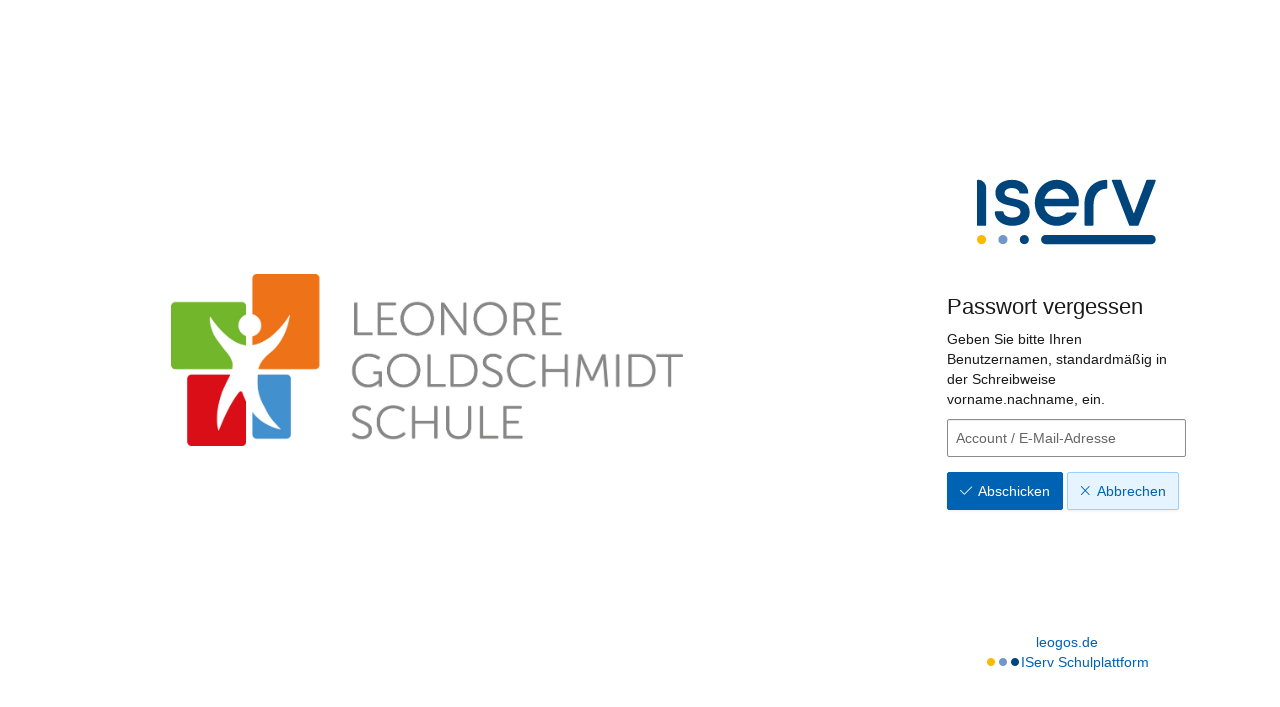

--- FILE ---
content_type: text/html; charset=UTF-8
request_url: https://leogos.de/iserv/auth/public/password_reset
body_size: 6126
content:
<!doctype html>
<html data-asset-path="/iserv" ontouchmove>
<head><meta charset="UTF-8">
<meta name="viewport" content="width=device-width, initial-scale=1.0">
<meta name="color-scheme" content="light dark">
<meta http-equiv="X-UA-Compatible" content="ie=edge"><link rel="apple-touch-icon" sizes="57x57" href="/iserv/css/static/icons/apple-touch-icon-57x57.3dd45525.png"><link rel="apple-touch-icon" sizes="60x60" href="/iserv/css/static/icons/apple-touch-icon-60x60.ae84814e.png"><link rel="apple-touch-icon" sizes="72x72" href="/iserv/css/static/icons/apple-touch-icon-72x72.e14c17b3.png"><link rel="apple-touch-icon" sizes="76x76" href="/iserv/css/static/icons/apple-touch-icon-76x76.d1cdaf18.png"><link rel="apple-touch-icon" sizes="114x114" href="/iserv/css/static/icons/apple-touch-icon-114x114.750b324f.png"><link rel="apple-touch-icon" sizes="120x120" href="/iserv/css/static/icons/apple-touch-icon-120x120.20854246.png"><link rel="apple-touch-icon" sizes="144x144" href="/iserv/css/static/icons/apple-touch-icon-144x144.31179e61.png"><link rel="apple-touch-icon" sizes="152x152" href="/iserv/css/static/icons/apple-touch-icon-152x152.09a10c7e.png"><link rel="apple-touch-icon" sizes="180x180" href="/iserv/css/static/icons/apple-touch-icon-180x180.6d537ec5.png"><link rel="apple-touch-icon" sizes="16x16" href="/iserv/css/static/icons/favicon-16x16.aa85ef3f.png"><link rel="apple-touch-icon" sizes="32x32" href="/iserv/css/static/icons/favicon-32x32.be4d3a0c.png"><link rel="apple-touch-icon" sizes="96x96" href="/iserv/css/static/icons/favicon-96x96.fdbc37a8.png"><link rel="icon" type="image/png" href="/iserv/css/static/icons/android-chrome-192x192.fc2f37a3.png" sizes="192x192">
<link rel="icon" type="image/x-icon" href="/iserv/css/static/icons/favicon.2ebf6af2.ico" />
<link rel="mask-icon" href="/iserv/css/static/icons/safari-pinned-tab.8387f394.svg" color="#1c4174" />

<meta name="msapplication-TileImage" content="/iserv/css/static/icons/mstile-144x144.31179e61.png">
<meta name="apple-mobile-web-app-title" content="IServ">
<meta name="application-name" content="IServ">
<meta name="msapplication-TileColor" content="#da532c">
<meta name="theme-color" content="#1c4174">
<link rel="manifest" href="/iserv/manifest.json" />
<title>
                    IServ - leogos.de
            </title>

                <link rel="stylesheet" href="/iserv/auth/login/background.%2300437A.css"/>
        <link rel="stylesheet" href="/iserv/css/static/css/iserv.4269b811.css">
        <link rel="stylesheet" href="/iserv/auth/static/css/auth.940848aa.css"/>
    

    <link rel="stylesheet" href="/iserv/auth/static/css/layout.695a5086.css"/>
</head>

<body class="preload  ">
        <aside>
        
                <div class="color-overlay dynamic-color-overlay"></div>

        <header>
                                                                        <a class="logo-mobile" href="http://leogos.de/" title="Leonore-Goldschmidt-Schule - leogos.de">
                        <picture><img id="school-logo" class="img-responsive school-logo" src="/iserv/logo/logo.d24dae88.jpg" alt="Leonore-Goldschmidt-Schule"></picture>
                    </a>
                                                                            <a class="logo-desktop" href="http://leogos.de/" title="Leonore-Goldschmidt-Schule - leogos.de">
                        <picture><img id="school-logo" class="img-responsive school-logo" src="/iserv/logo/logo.d24dae88.jpg" alt="Leonore-Goldschmidt-Schule"></picture>
                    </a>
                                    </header>
    </aside>
    
        <main>
        <div class="main-content">
                    <div class="login-logo-iserv text-center">
                <picture class="dark">
    <source srcset="/iserv/css/static/img/logo_white.118ffce4.svg" type="image/svg+xml">
    <img src="/iserv/css/static/img/logo_white.ae6b12dc.png" height="120" alt="IServ">
</picture>
<picture class="light">
    <source srcset="/iserv/css/static/img/logo.a0b67669.svg" type="image/svg+xml">
    <img src="/iserv/css/static/img/logo.c377acd3.png" height="120" alt="IServ">
</picture>
            </div>

                            <div class="main-panel compact">
                    <div class="main-heading">
                        <h1>Passwort vergessen</h1>
                    </div>
                    <div class="main-body">
                        
    <p>Geben Sie bitte Ihren Benutzernamen, standardmäßig in der Schreibweise vorname.nachname, ein. </p>

    
    
                    
        
        
                    

    
    
    
    
    
                
    <form name="form" method="post" action="" class="form-null" role="form">
    

    <div class="form-group">
                    
    
    
    
            <input type="text"                 id="form_account" name="form[account]" placeholder="Account / E-Mail-Adresse" class="form-control" >    
    
    </div>

    
<button  class="btn btn-primary" type="submit" id="submit"><span class="fal fa-check bootstrap-button-icon"></span>Abschicken</button>

    
<a  class="btn btn-default" href="/iserv/auth/login"><span class="fal fa-remove bootstrap-button-icon"></span>Abbrechen</a>


                                                        
    
    
    
            <input type="hidden"                 id="form__token" name="form[_token]" class="form-control" value="371a6c16e17c8242c645314.9tOGDZgW95n5AICJV5v7KhU5irCdl4e3oZrGI_HmWPk.hpHJPM8iwfbONNXRG-yYbHJXstjs1v_vzsipcLCUNIqHtbQ62WKzy6lX4w" >    

            
        </form>
            
                
                
                
            

                    </div>
                </div>
                            </div>

                <footer>
                            <a href="http://leogos.de/">leogos.de</a>
                        <div class="legal-group">
                                <div class="brand-dots faa-flip-hover-parent faa-slow"><span class="fas fa-circle"></span><span class="fas fa-circle"></span><span class="fas fa-circle"></span></div>
                <a href="https://iserv.de" target="_blank">IServ Schulplattform</a>
            </div>
        </footer>
            </main>
        

    <script type="text/javascript" src="/iserv/auth/static/js/logo.a11bd2fa.js"></script>
</body>
</html>
